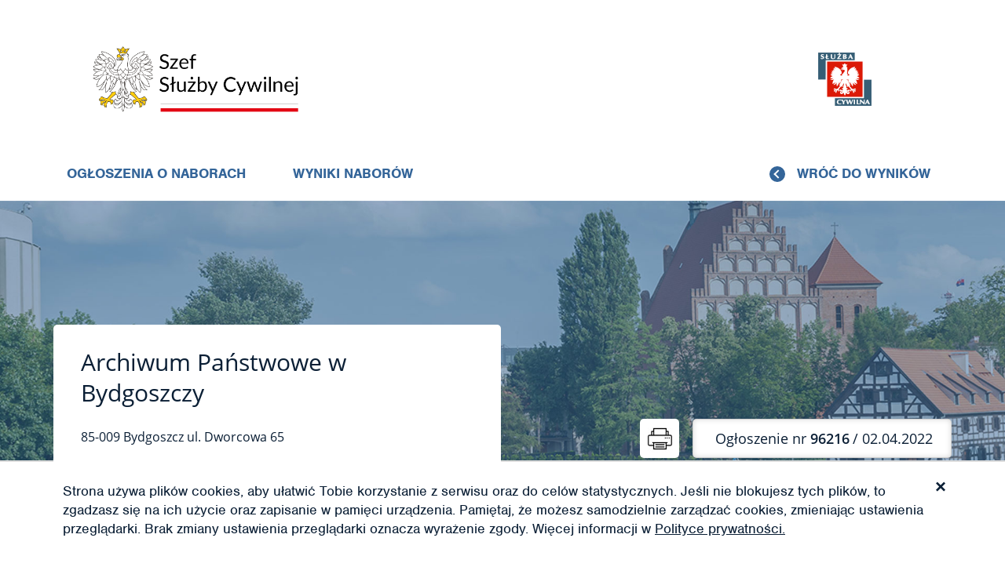

--- FILE ---
content_type: text/html; charset=UTF-8
request_url: https://nabory.kprm.gov.pl/kujawsko-pomorskie/bydgoszcz/archiwista,96216,v7
body_size: 13416
content:
<!DOCTYPE html>
<html lang="pl">
<head>
    <meta charset="UTF-8">
    <meta name="viewport" content="width=device-width, initial-scale=1">
        <title>Archiwista | Archiwum Państwowe w Bydgoszczy | Bydgoszcz | Praca w służbie cywilnej</title>
    <script src="https://use.typekit.net/jfs3wyz.js"></script>
    <script>try{Typekit.load({ async: true });}catch(e){}</script>
    <link href="/css/dp.css" rel="stylesheet">
<link href="/css/app.css" rel="stylesheet">    <link rel="apple-touch-icon" href="/icon.png">
    <link rel="apple-touch-icon" sizes="57x57" href="/57x57.png">
    <link rel="apple-touch-icon" sizes="72x72" href="/72x72.png">
    <link rel="apple-touch-icon" sizes="76x76" href="/76x76.png">
    <link rel="apple-touch-icon" sizes="114x114" href="/114x114.png">
    <link rel="apple-touch-icon" sizes="120x120" href="/120x120.png">
    <link rel="apple-touch-icon" sizes="144x144" href="/144x144.png">
    <link rel="apple-touch-icon" sizes="152x152" href="/152x152.png">
    <link rel="apple-touch-icon" sizes="192x192" href="/192x192.png">
    <link rel="apple-touch-icon" sizes="180x180" href="/180x180.png">

</head>
<body class="view">

  
<header class="hd header">
  <div class="container header__container">
    <div class="row header__container__row header__container__row--display-flex">
      <div class="col-md-6 col-sm-5 header__container__row__logo">
        <div class="site-logo header__container__row__logo__site-logo">
          <a href="/">
            <img class="logo" src="/gfx/logo_ssc.png" alt="Szef Służby Cywilnej" style="width:300px;">          </a>
        </div>
      </div>
      <div class="col-md-6 col-sm-5 header__container__row__public-information-bulletin">
        <a href="/"
           class="logo bip"
        >
          <img class="img-responsive" src="/gfx/sluzba-cywilna.png" alt="Służba Cywilna" style="padding-right:100px;">        </a>
      </div>
      <div class="header__container__row__button-menu button-mobile-menu" >
        <span></span>
        <span></span>
        <span></span>
      </div>
    </div>
    
    <div class="row header__container__row header__container__row--buttons-section">
      <a href="/"
         class="header__container__row__link"
      >
        Ogłoszenia o naborach
      </a>
      <a href="/wyniki-naborow"
         class="header__container__row__link"
         rel="noopener"
      >
        Wyniki naborów
      </a>
              <a href="/"
           class="header__container__row__link back-to-result-btn"
           rel="noopener"
           target="_blank"
        >
          Wróć do wyników
        </a>
          </div>
    
    <div class="row header__container__row header__container__row--menu mobile-menu">
      <nav class="col-lg-12">
        <ul class="nav">
          <li>
            <a href="/">Ogłoszenia o naborach</a>
          </li>
          <li>
            <a href="/wyniki-naborow">Wyniki naborów</a>
          </li>
        </ul>
      </nav>
    </div>
  </div>
</header>

  <main>
    

<!-- NEW PART OF ADVERTISEMENT -->
<div class="job-post__container job-post">

    <div class="job-post__header">

                                    <img
                        class="job-post__header__image"
                        src="/assets/64ba557/bydgoszcz3617993.jpg"
                        alt="Bydgoszcz - panorama"
                />
                    

        <div class="job-post__header__bottom-row">

            <div class="job-post__header__bottom-row__office-data">
                <!-- Name of the institution issuing the advert -->
                <div class="job-post__header__bottom-row__office-data__office-name" tabindex="0">
                    Archiwum Państwowe w Bydgoszczy                </div>

                <!-- Adress of the institution -->
                <div class="job-post__header__bottom-row__office-data__office-address">
                    <address>
                        <span>85-009</span>
                        <span>Bydgoszcz</span>
                        <span>ul. Dworcowa </span>
                        <span>65</span>
                    </address>
                </div>
            </div>

            <div class="job-post__header__bottom-row__more-information">
                <div class="job-post__header__bottom-row__more-information__print-adv">
                                                                        <a href="/kujawsko-pomorskie/bydgoszcz/archiwista,96216,v7.pdf" title="print" tabindex="0">
                                <img
                                        src="/assets/f36e0e2d/files-images/icons/print.jpg"
                                        alt="print as PDF"
                                />
                            </a>
                        
                                    </div>

                <!-- Advert number-->
                <div class="job-post__header__bottom-row__more-information__adv-number" tabindex="0">
          <span>
            Ogłoszenie nr
            <span class="adv-number">96216</span>
          </span>
                    / 02.04.2022                </div>
            </div>

        </div>
    </div>

    <section class="job-post__main-content">

        <div class="job-post__main-content__job-information" >
      <span class="job-post__main-content__job-information__join-to-us" tabindex="0">
        Poszukujemy osoby na stanowisko:
      </span>

            <div class="job-post__main-content__job-information__important-information">

                <div class="job-post__main-content__job-information__important-information__job-title" tabindex="0">
                                            <h1 class="job-post__main-content__job-information__important-information__job-title__institution-title">
                            archiwista                        </h1>
                                                    <span class="job-post__main-content__job-information__important-information__job-title__position-matters">
                Do spraw: obsługi dokumentacji wyborczej oraz realizacji zadań z zakresu nadzoru archiwalnego               </span>
                                                <span class="job-post__main-content__job-information__important-information__job-title__institution-unit">
              Oddział Nadzoru nad Narastającym Zasobem Archiwalnym            </span>
                                    </div>

                <div class="job-post__main-content__job-information__important-information__availabilities" >
                                            <div class="branches" tabindex="0">
                                                                                                <span class="branches__name">
                    #administracja publiczna                   </span>
                                                                    <span class="branches__name">
                    #archiwa/archiwistyka                  </span>
                                                                                    </div>
                    

                    <!-- Dosteepnosc -->
                                            <div class="availabilities">

                            
                            
                                                            <div class="availabilities__availability" tabindex="0">
                                    <div class="availabilities__availability__title">
                                        Dostępne także dla
                                        <br/>
                                        cudzoziemców
                                    </div>
                                    <div class="availabilities__availability__img availabilities__availability__img--foreigner">
                                        <img
                                                src="/assets/f36e0e2d/files-images/icons/foreigners.png"
                                                alt="available for foreigners"
                                        />
                                    </div>
                                </div>
                            
                            
                                                    </div>

                    
                </div>
            </div>

            <!-- Circle with information-->
                            <div class="job-post__main-content__job-information__job-post-information">
                    <div class="job-post__main-content__job-information__job-post-information__info" tabindex="0">
                        <div class="info-title">
                            Liczba stanowisk
                        </div>
                        <div class="info-circle">
                            <div class="info-circle__content info-circle__content--work-time-cnt">
                                1                            </div>
                        </div>
                    </div>

                    <div class="job-post__main-content__job-information__job-post-information__info" tabindex="0">
                        <div class="info-title">
                            Wymiar etatu
                        </div>
                        <div class="info-circle">
                            <div class="info-circle__content info-circle__content--work-time">
                                1                            </div>
                        </div>
                    </div>

                    <div class="job-post__main-content__job-information__job-post-information__info" tabindex="0">
                        <div class="info-title">
                            Status
                        </div>
                        <div class="info-circle info-circle--1">
                            <div class="info-circle__content info-circle__content--small-text info-circle__content--state-note">
                                koniec naboru                            </div>
                        </div>
                    </div>

                    <div class="job-post__main-content__job-information__job-post-information__info" tabindex="0">
                        <div class="info-title">
                            Miejsce pracy
                        </div>
                        <div class="info-circle">
                            <div class="info-circle__content info-circle__content--small-text info-circle__content--address">
                                                                    teren Województwa Kujawsko – Pomorskiego oraz
część powiatu chojnickiego i gnieźnieńskiego
                                                            </div>
                        </div>
                    </div>

                    <div class="job-post__main-content__job-information__job-post-information__info" tabindex="0">
                        <div class="info-title">
                            Ważne do
                        </div>
                        <div class="info-circle">
                            <div class="info-circle__content info-circle__content--small-text info-circle__content--valid-to">
                <span>
                  14                </span>
                                <span>
                  kwietnia                </span>
                                <br>
                                <span>
                  2022 r.
                </span>
                            </div>
                        </div>
                    </div>

                                    </div>

                    </div>

                                    <br>
                <div class="container">
                    Nabór zakończony. Wynik naboru dostępny jest <a href="/wyniki-naborow/kujawsko-pomorskie/bydgoszcz/archiwista,96216">TUTAJ</a>                </div>
                    
        <div class="job-post__main-content__motto">
                    </div>


                    <div class="job-post__main-content__responsibilities customize-bar expandable-section">

                <div class="job-post__main-content__responsibilities__bar bar" tabindex="0">
                    <div class="job-post__main-content__responsibilities__bar__text bar__text">
                        Czym będziesz się zajmować
                    </div>
                    <div class="arrow bar__arrow bar__arrow--up"></div>
                </div>

                <div class="job-post__main-content__responsibilities__list list">
                    <div class="warning-b">Osoba na tym stanowisku:</div>
                    <ul>
                        <li>Organizuje - proces przejmowania i brakowania dokumentacji wyborczej (kat. B), czuwa nad prawidłowością jej przechowywania oraz obsługuje tę dokumentację (w tym udostępnianie).</li><li>Kontroluje - prawidłowe postępowanie z dokumentacją – kontrola archiwów zakładowych w państwowych i samorządowych jednostkach organizacyjnych prawidłowego narastania, gromadzenia, opracowywania i przekazywania materiałów archiwalnych do archiwum państwowego.</li><li>Ocenia - ekspertyzy archiwalne – przeprowadzanie ekspertyz archiwalnych związanych z wartościowaniem i oceną dokumentacji w państwowych, samorządowych i niepaństwowych jednostkach organizacyjnych.</li><li>Opiniuje - przepisy kancelaryjno-archiwalne – opiniowanie projektów przepisów kancelaryjno-archiwalnych regulujących postępowanie z dokumentacją.</li><li>Opiniuje - brakowanie dokumentacji niearchiwalnej – opiniowanie pod względem merytorycznym i formalnym wniosków na brakowanie dokumentacji niearchiwalnej w państwowych i samorządowych jednostkach organizacyjnych.</li><li>Przeprowadza - z państwowymi i niepaństwowymi jednostkami organizacyjny konsultacje z zakresu prawa archiwalnego.</li>                    </ul>
                </div>
            </div>
        
                    <div class="job-post__main-content__requirements customize-bar expandable-section">

                <div class="job-post__main-content__requirements__bar bar" tabindex="0">
                    <div class="job-post__main-content__requirements__bar__text bar__text">
                        Kogo poszukujemy
                    </div>
                    <div class="arrow bar__arrow bar__arrow--up"></div>
                </div>

                <div class="job-post__main-content__requirements__list list">

                    <div class="job-post__main-content__requirements__list__necessary-requirements">
                        <div class="warning-b">
                            Potrzebne ci będą
                            <small>
                                (wymagania niezbędne)
                            </small>
                        </div>
                    </div>

                    <ul>

                                                    <li>Wykształcenie: średnie                                                            </li>
                        
                        
                                                            <li>Doświadczenie zawodowe co najmniej  2 miesiące w pracy administracyjno - biurowej </li>
                                                    
                        <li>Znajomość prawa archiwalnego oraz przepisów dotyczących zarządzania dokumentacją, w tym wyborczą i umiejętność ich interpretacji.</li><li>Znajomość funkcjonowania kancelarii współczesnych i systemów kancelaryjnych oraz zasad organizacji i funkcjonowania archiwów zakładowych.</li>
                        
                                                    <li>
                                Posiadanie obywatelstwa polskiego albo obywatelstwa innego państwa Unii
                                Europejskiej albo obywatelstwa innego państwa, którego obywatele na
                                podstawie umów międzynarodowych lub przepisów prawa wspólnotowego posiadają
                                prawo podjęcia zatrudnienia na terytorium Rzeczypospolitej Polskiej
                            </li>
                        
                                                    <li>
                                Korzystanie z pełni praw publicznych
                            </li>
                        
                                                    <li>
                                Nieskazanie prawomocnym wyrokiem za umyślne przestępstwo lub umyślne
                                przestępstwo skarbowe
                            </li>
                        
                                            </ul>


                                            <div class="job-post__main-content__requirements__list__additional-requirements">
                            <div class="warning-b">
                                Dodatkowym atutem będzie
                                <small>
                                    (wymagania dodatkowe)
                                </small>
                            </div>
                        </div>

                        <ul>
                                                            <li>
                                    Wykształcenie: wyższe                                                                            archiwistyka lub zarządzanie dokumentacją                                                                    </li>
                            
                                                            <li>
                                    Doświadczenie zawodowe co najmniej 1 rok  w pracy administracyjno - biurowej                                </li>
                                                    </ul>

                                                <ul>
                            <li>Umiejętność obsługi programów komputerowych (Access, Word)</li><li>Znajomość: Kodeksu postępowania administracyjnego, Ustawy o służbie cywilnej</li><li>Prawo jazdy kat. B</li>                        </ul>
                    
                    
                </div>

            </div>
        
                    <div class="job-post__main-content__our-offer customize-bar expandable-section">

                <div class="job-post__main-content__our-offer__bar bar" tabindex="0">
                    <div class="job-post__main-content__our-offer__bar__text bar__text">
                        Co oferujemy
                    </div>
                    <div class="arrow bar__arrow bar__arrow--up"></div>
                </div>

                <div class="job-post__main-content__our-offer__list list">

                    <ul>
                                                    <li>
                                Możliwość wyjścia w celu załatwienia ważnej sprawy                            </li>
                                                    <li>
                                Miejsce do odświeżenia się                            </li>
                                                    <li>
                                Pomieszczenie lub stojaki na rowery na terenie urzędu                            </li>
                                                    <li>
                                Miejsce parkingowe na terenie urzędu                            </li>
                                                    <li>
                                Możliwość skrócenia dnia pracy dla zapewnienia opieki nad dzieckiem lub osobą zależną                            </li>
                                                    <li>
                                Dostosowanie planów urlopów pracowników posiadających dzieci w wieku szkolnym i przedszkolnym do terminów wakacji, ferii i przerw świątecznych                            </li>
                                                    <li>
                                Dofinansowanie do wypoczynku pracowników                            </li>
                                                    <li>
                                Dofinansowanie do wypoczynku dzieci pracowników                            </li>
                                            </ul>
                    
                </div>
            </div>
        
                    <div class="job-post__main-content__availabilities customize-bar expandable-section">

                <div class="job-post__main-content__availabilities__bar bar" tabindex="0">
                    <div class="job-post__main-content__availabilities__bar__text bar__text">
                        Dostępność
                    </div>
                    <div class="arrow bar__arrow bar__arrow--down"></div>
                </div>

                <div class="job-post__main-content__our-offer__list list">

                    <ul>
                                                    <li>
                                Nasz urząd jest pracodawcą równych szans. Aplikacje rozważane są z równą uwagą bez względu na płeć, wiek, niepełnosprawność, rasę, narodowość, przekonania polityczne, przynależność związkową, pochodzenie etniczne, wyznanie, orientację seksualną czy też jakąkolwiek inną cechę prawnie chronioną.                            </li>
                                                    <li>
                                Dostosowujemy materiały używane podczas naboru do potrzeb osób ze szczególnymi potrzebami (np.większa czcionka w materiałach drukowanych).                            </li>
                                                    <li>
                                Zwiększamy czas poszczególnych metod i technik naboru dla osób ze szczególnymi potrzebami.                            </li>
                        
                                                    <li>
                                Jako osoba z niepełnosprawnością nie możesz skorzystać z pierwszeństwa w zatrudnieniu –
                                nie składaj dokumentu potwierdzającego niepełnosprawność.
                                <div>
                                    W miesiącu poprzedzającym datę upublicznienia ogłoszenia wskaźnik zatrudnienia osób
                                    niepełnosprawnych w urzędzie, w rozumieniu przepisów ustawy o rehabilitacji
                                    zawodowej i
                                    społecznej oraz zatrudnianiu osób niepełnosprawnych, wyniósł co najmniej 6%.
                                </div>
                            </li>
                                            </ul>
                    

                </div>
            </div>
        
                    <div class="job-post__main-content__job-conditions customize-bar expandable-section">

                <div class="job-post__main-content__job-conditions__bar bar" tabindex="0">
                    <div class="job-post__main-content__job-conditions__bar__text bar__text">
                        Warunki pracy
                    </div>
                    <div class="arrow bar__arrow bar__arrow--down"></div>
                </div>

                <div class="job-post__main-content__job-conditions__list list">
                    <p>Warunki dotyczące charakteru pracy na stanowisku i sposobu wykonywania zadań - stanowisko pracy wyposażone w monitor ekranowy z naturalnym i sztucznym oświetleniem - praca w terenie - stres związany z przeprowadzaniem kontroli w innych jednostkach organizacyjnych - trudne warunki pracy w niekt&oacute;rych pomieszczeniach magazynowych archiw&oacute;w zakładowych jednostek nadzorowanych (piwnice, strychy, możliwość mikrobiologicznego skażenia akt i pomieszczeń, kurz, itp.) Otoczenie organizacyjno &ndash; techniczne miejsca pracy - praca z materiałami archiwalnymi - możliwy kontakt z czynnikiem alergennym - okresowo praca przy monitorze ekranowym powyżej 4 godzin dziennie - budynek przy ul. Dworcowej nie posiada windy i nie jest przystosowany dla potrzeb os&oacute;b niepełnosprawnych</p>                </div>

            </div>
        
                    <div class="job-post__main-content__additional-information customize-bar expandable-section">

                <div class="job-post__main-content__additional-information__bar bar" tabindex="0">
                    <div class="job-post__main-content__additional-information__bar__text bar__text">
                        Dodatkowe informacje
                    </div>
                    <div class="arrow bar__arrow bar__arrow--down"></div>
                </div>

                <div class="job-post__main-content__additional-information__list list">

                                            <ul>
                                                            <li>
                                    Jeśli zostaniesz zakwalifikowany do kolejnego etapu, powiadomimy Cię o tym mailowo (lub telefonicznie – jeżeli nie podałeś adresu e-mail).                                </li>
                                                            <li>
                                    Oświadczenia podpisz odręcznie i wstaw datę ich sporządzenia.                                </li>
                                                            <li>
                                    Oferty kandydatów, którzy nie zostali zatrudnieni, zniszczymy po 3 miesiącach od zakończenia naboru. Do tego czasu będzie można je odebrać w urzędzie (ale nie odeślemy ich).                                </li>
                                                            <li>
                                    Nie rozpatrzymy oferty, którą nadałeś po terminie. Dotyczy to też uzupełniania ofert.                                </li>
                                                            <li>
                                    Kompletna aplikacja to taka, która zawiera wszystkie wymagane dokumenty i własnoręcznie podpisane oświadczenia.                                </li>
                                                            <li>
                                    Do dokumentów sporządzonych w języku obcym dołącz kopie ich tłumaczenia na język polski sporządzone przez tłumacza przysięgłego.                                </li>
                                                            <li>
                                    Nie przesyłaj wszystkich dokumentów, które uznasz, że mogą Ci pomóc w naborze. Prześlij tylko te, których wymagamy lub zalecamy.                                </li>
                                                            <li>
                                    Zwróć uwagę na warunki pracy, które wskazaliśmy w ogłoszeniu – rzetelnie oceń, czy odpowiada Ci taka praca.                                </li>
                                                            <li>
                                    Złożone przez Ciebie dokumenty zweryfikujemy pod względem formalnym na podstawie zapisów ogłoszenia dotyczących wymaganych i dodatkowych dokumentów.                                </li>
                                                    </ul>

                    
                                            <p>Nasz urząd jest pracodawcą r&oacute;wnych szans i wszystkie aplikacje są rozważane z r&oacute;wną uwagą bez względu na płeć, wiek, niepełnosprawność, rasę, narodowość, przekonania polityczne, przynależność związkową, pochodzenie etniczne, wyznanie, orientację seksualną czy też jakąkolwiek inna cechę prawnie chronioną. - oferty niekompletne i otrzymane po terminie nie będą rozpatrywane - oświadczenia muszą być podpisane własnoręcznie - kandydatki/kandydaci zakwalifikowane/ni/ zostaną powiadomione/ni/ o terminie rozmowy wstępnej telefonicznie lub za pomocą poczty elektronicznej - dokument&oacute;w nie odsyłamy, oferty kandydatek/kandydat&oacute;w niezakwalifikowanych zostaną komisyjnie zniszczone Dodatkowe informacje można uzyskać pod nr tel. (052) 33-95-403, 33-95-401.</p>                    
                    
                                            <div>
                            <span>Pracę możesz rozpocząć od:</span>
                            2022-05-10                        </div>
                    
                                    </div>

            </div>
        
        <!-- Application requirements -->

        
            <div class="job-post__main-content__cv-requirements customize-cv-requirements">

                <div class="job-post__main-content__cv-requirements__necessary-documents customize-cv-requirements__header">
                                            <img
                                src="/assets/f36e0e2d/files-images/icons/notice.svg"
                                alt="notice icon 1"
                        />
                    
                    <h1 class="job-post__main-content__cv-requirements__necessary-documents__header customize-cv-requirements__header__header" tabindex="0">
                        Twoja aplikacja musi zawierać
                        <p class="job-post__main-content__cv-requirements__necessary-documents__header__subheader customize-cv-requirements__header__header__subheader">
                            (dokumenty niezbędne)
                        </p>
                    </h1>

                    <div class="job-post__main-content__cv-requirements__necessary-documents-list customize-cv-requirements__list">
                                                    <ul>
                                
                                                                            <li>CV i list motywacyjny</li>
                                    
                                
                                                                    <li>
                                        Kopie dokumentów potwierdzających spełnienie wymagania niezbędnego w
                                        zakresie wykształcenia
                                    </li>
                                
                                                                    <li>
                                        Kopie dokumentów potwierdzających spełnienie wymagania niezbędnego w
                                        zakresie doświadczenia zawodowego / stażu pracy
                                    </li>
                                
                                
                                
                                
                                                                    <li>
                                        Oświadczenie o posiadanym obywatelstwie                                    </li>
                                
                                                                    <li>
                                        W przypadku osób nieposiadających obywatelstwa polskiego - kopia
                                        dokumentu potwierdzającego znajomość języka polskiego zgodnie z
                                        rozporządzeniem Prezesa Rady Ministrów w sprawie określenia rodzajów
                                        dokumentów potwierdzających znajomość języka polskiego przez osoby
                                        nieposiadające obywatelstwa polskiego, ubiegające się o zatrudnienie w
                                        służbie cywilnej
                                    </li>
                                
                                
                                                                    <li>
                                        Oświadczenie o korzystaniu z pełni praw publicznych
                                    </li>
                                
                                                                    <li>
                                        Oświadczenie o nieskazaniu prawomocnym wyrokiem za umyślne przestępstwo
                                        lub umyślne przestępstwo skarbowe
                                    </li>
                                
                                                            </ul>
                                            </div>
                </div>

                                    <div class="job-post__main-content__cv-requirements__additional-documents customize-cv-requirements__header">
                                                    <img
                                    class="additional-documents__img"
                                    src="/assets/f36e0e2d/files-images/icons/notice-2.svg"
                                    alt="notice icon 2"
                            />
                        
                        <h2 class="job-post__main-content__cv-requirements__additional-documents__header customize-cv-requirements__header__header" tabindex="0">
                            Dołącz, jeśli posiadasz
                            <p class="job-post__main-content__cv-requirements__additional-documents__header__subheader customize-cv-requirements__header__header__subheader">
                                (dokumenty dodatkowe)
                            </p>
                        </h2>

                        <div class="job-post__main-content__cv-requirements__additional-documents-list customize-cv-requirements__list">
                            <ul>
                                
                                                                    <li>
                                        Kopie dokumentów potwierdzających spełnienie wymagania dodatkowego w
                                        zakresie wykształcenia
                                    </li>
                                
                                                                    <li>
                                        Kopie dokumentów potwierdzających spełnienie wymagania dodatkowego w
                                        zakresie doświadczenia zawodowego / stażu pracy
                                    </li>
                                
                                
                                                            </ul>
                        </div>
                    </div>
                
                <div class="job-post__main-content__cv-requirements__application customize-cv-requirements__header">
                                            <img
                                class="application__img"
                                src="/assets/f36e0e2d/files-images/icons/calendar.svg"
                                alt="calendar icon"
                        />
                    
                    <h3 class="job-post__main-content__cv-requirements__application__header customize-cv-requirements__header__header" tabindex="0">
                        Aplikuj
                        <p class="job-post__main-content__cv-requirements__application__header__subheader customize-cv-requirements__header__header__subheader">
                            do
                            <span>14</span>
                            <span>kwietnia</span>
                            <span>2022</span>
                        </p>
                    </h3>

                    <div class="job-post__main-content__cv-requirements__application__content">
                        <div class="application__content__container">

                            <div class="application__content__container__left-column">
                                
                                                                    <div class="suffix-header">
                    <span class="suffix-header__text">
                                                W formie papierowej
                                          </span>

                                                                                    i w zamkniętej kopercie                                        
                                                                                    z dopiskiem: "ogłoszenie nr 96216"                                        
                                    </div>
                                
                                                                    <div class="corresponding-address">
                                        <span class="corresponding-address__text"> na adres:</span>
                                        <div class="corresponding-address__address">
                                            ul. Dworcowa 65<br/>85-009 Bydgoszcz<br>                                        </div>
                                    </div>
                                
                                                                    <div class="phone-number">
                                        Zapraszamy również do kontaktu telefonicznego:
                                        <div class="multiple-phone">
                                            52-33-95-401                                        </div>
                                    </div>
                                
                                <div class="email">
                                                                            <span>lub mailowego na adres:</span>
                                        <span>kancelaria@bydgoszcz.ap.gov.pl</span>
                                    
                                                                    </div>

                            </div>

                            <div class="application__content__container__right-column">
                                                                    <a class="application__content__container__right-column__information-link" href="https://www.bydgoszcz.ap.gov.pl/" target="_blank" tabindex="0">Więcej o pracy w urzędzie</a>                                
                                <div class="application__content__container__right-column__warnings">
                                    <ul>
                                        <li>
                                            Dokumenty należy złożyć do: 14.04.2022                                        </li>
                                        <li>
                                            Decyduje data: stempla pocztowego  / osobistego dostarczenia oferty do urzędu                                        </li>

                                                                                    <li>Aplikując, oświadczasz, że znana Ci jest treść informacji na temat
                                                przetwarzania danych osobowych w naborze
                                            </li>
                                        
                                    </ul>
                                </div>
                            </div>
                        </div>
                    </div>
                </div>
            </div>

        
        <!-- <pagebreak>-->


        <!-- Rodo    -->
        
                            <div class="job-post__main-content__gdpr customize-bar expandable-section">

                    <div class="job-post__main-content__gdpr__bar bar" tabindex="0">
                        <div class="job-post__main-content__gdpr__bar__text bar__text">
                            Przetwarzanie danych osobowych
                        </div>
                        <div class="arrow bar__arrow bar__arrow--down"></div>
                    </div>

                    <div class="job-post__main-content__gdpr__list job-post__main-content__gdpr__list--change-padding list">
                        <ul>
                            
                                                            <div>DANE OSOBOWE - KLAUZULA INFORMACYJNA</div>
                                <div><p>Zgodnie z art. 13 og&oacute;lnego rozporządzenia o ochronie danych osobowych z dnia 27 kwietnia 2016 r. (Dz. Urz. UE L 119 z 04.05.2016) informuję, iż:</p>
<p>1) administratorem Pani/Pana danych osobowych jest Archiwum Państwowe w Bydgoszczy, ul Dworcowa 65 85-009 Bydgoszcz,</p>
<p>2) kontakt z Inspektorem Ochrony Danych możliwy jest pod numerem telefonu 52 33955414 lub adresem email - iod@bydgoszcz.ap.gov.pl,</p>
<p>3) Pani/Pana dane osobowe przetwarzane będą dla potrzeb aktualnej i przyszłych rekrutacji - na podstawie Art. 6 ust. 1 lit. a og&oacute;lnego rozporządzenia o ochronie danych osobowych z dnia 27 kwietnia 2016 r. oraz Kodeksu Pracy z dnia 26 czerwca 1974 r.</p>
<p>4) Pani/Pana dane osobowe przechowywane będą przez okres tej i przyszłych rekrutacji nie dłużej niż 6 miesięcy od momentu złożenia aplikacji</p>
<p>5) odbiorcami Pani/Pana danych osobowych będą wyłącznie podmioty uprawnione do uzyskania danych osobowych na podstawie przepis&oacute;w prawa</p>
<p>6) posiada Pani/Pan prawo do żądania od administratora dostępu do danych osobowych, prawo do ich sprostowania, usunięcia lub ograniczenia przetwarzania, prawo do wniesienia sprzeciwu wobec przetwarzania, prawo do przenoszenia danych, prawo do cofnięcia zgody w dowolnym momencie</p>
<p>7) ma Pani/Pan prawo wniesienia skargi do organu nadzorczego</p>
<p>8) podanie danych osobowych jest obligatoryjne w oparciu o przepisy prawa a w pozostałym zakresie jest dobrowolne</p></div>
                                                    </ul>
                    </div>
                </div>
            
        
            <div class="job-post__main-content__gdpr customize-bar expandable-section">

          <div class="job-post__main-content__gdpr__bar bar" tabindex="0">
              <div class="job-post__main-content__gdpr__bar__text bar__text">
                  Wzory oświadczeń
              </div>
              <div class="arrow bar__arrow bar__arrow--down"></div>
          </div>

          <div class="job-post__main-content__gdpr__list job-post__main-content__gdpr__list--change-padding list">
              <ul>
                                        <li>
                          <a href="http://nabory.kprm.gov.pl/uploads/owiadczenie-w-zwizku-z-ubieganiem-si-o-stanowisko-niebdce-wyszym-stanowiskiem-w-subie-cywilnej-pdf-399kb.pdf" target="_blank" style="color: #0b1f35">
                              Oświadczenie w związku z ubieganiem się o stanowisko niebędące wyższym stanowiskiem w służbie cywilnej-PDF-399KB                          </a>
                      </li>
                                </ul>
          </div>

      </div>
        </section>



    <!-- FOOTER OF job-post PAGE -->

    <div class="so">
        <div class="container">
                            <div class="row">
                    <div class="col-lg-12 visits-number">
                        Liczba odwiedzin: 4187                    </div>
                </div>
                <div class="row">
                    <div class="col-lg-12">
                        <div class="so-p">

                                                            <a
                                        href="/podlaskie/monki/inspektor-weterynaryjny,96215,v7"
                                        class="sidebar-btn pr"
                                        tabindex="0"
                                >Poprzednie ogłoszenie
                                </a>
                            
                                                            <a
                                        href="/pomorskie/nowy-dwor-gdanski/inspektor,96217,v7"
                                        class="sidebar-btn nx"
                                        tabindex="0"
                                >Następne ogłoszenie
                                </a>
                            
                        </div>
                    </div>
                </div>
            

        </div>
        <!-- remove legend -->

                    <div class="dg">
                <div class="container">
                    <div class="row">
                        <div class="col-xs-12">
                            <p>Wytworzył/odpowiada:
                                <span>Dyrektor </span>
                            </p>
                            <p>Jednostka organizacyjna:
                                <span>Archiwum Państwowe w Bydgoszczy</span>
                            </p>
                            <p>Udostępnił:
                                <span>Karolina Kawczyńska</span>
                            </p>
                            <p>Komórka organizacyjna:
                                <span>Dział Administracyjno - Gospodarczy</span>
                            </p>
                            <p>Wprowadzono:
                                <span>02.04.2022</span>
                            </p>
                        </div>
                    </div>
                </div>
            </div>
            </div>

                                    </div>
  </main>

  
<footer class="ft">
	<div class="ft-wr">
		<a href="#top" class="ft-btn">Wróć na górę strony</a>
	</div>
	<div class="b">
		<div class="container">
			<ul class="row ft-m">
				<li>
					<a href="/advertisement/site/index">Ogłoszenia o naborach</a>
				</li>
				<li>
					<a href="/advertisement/site/results">Wyniki naborów</a>
				</li>
				<li>
					<a href="/advertisement/site/instruction">Jak korzystać z serwisu</a>
				</li>
				<li>
					<a href="/advertisement/site/tips">Praktyczne wskazówki</a>
				</li>
        <li>
          <a href="/advertisement/site/accessibility">
            Deklaracja dostępności
          </a>
        </li>
				<!--<li>
					<a href="/advertisement/site/patterns">Wzory dokumentów</a>
				</li>-->
				<!--<li>
					<a href="/advertisement/site/privacy">Polityka prywatności</a>
				</li>-->
			</ul>
		</div>
	</div>
	<div class="g">
		<div class="container">
			<div class="row">
				<div class="col-md-4">
					<div class="g-box w">
						<h3 class="h4">Ogłoszenia na e-mail</h3>
                        <img class="ico img-responsive" src="/gfx/email-ico.png" alt="Ikona newslettera">						<strong class="s">
							Określ jakie ogłoszenia chcesz otrzymywać na swój e-mail i bądź na bieżąco ze wszystkimi prowadzonymi
							naborami!<br> Kliknij i przejdź do personalizacji.
						</strong>
						<a href="/advertisement/site/newsletter"
						   class="btn btn-b btn-full">Personalizacja newslettera
						</a>
					</div>
				</div>
				<div class="col-md-4">
					<div class="g-box">
						<div class="content">
							<h3 class="h4">Masz pytanie?</h3>
                            <img class="ico img-responsive" src="/gfx/pytanie-ico.png" alt="Ikona kontaktu z serwisem">							<strong class="s">
								Jeśli masz pytanie lub sugestie dotyczące działania bazy ogłoszeń skontaktuj się
								<br>z nami za pomocą
								formularza dostępnego<br> po kliknięciu w poniższy przycisk:
							</strong>
						</div>
						<a id="showQuestionForm" href="/advertisement/site/contact"
						   class="btn btn-b btn-full">Zadaj pytanie</a>
						<br><br>
						<div class="content">
							<small>
								<span class="glyphicon glyphicon-warning-sign" aria-hidden="true"></span>
								Nie przesyłaj tą drogą CV ani pytań dotyczących konkretnych ogłoszeń – kontaktuj się bezpośrednio z urzędem, który ogłosił nabór.
							</small>
						</div>
						<div class="form display-none">
                            
<form id="newsletter-form" action="/site/question" method="post">
	<div class="form-group field-question-date">
<label class="control-label" for="question-date">Date</label>
<input type="hidden" id="question-date" class="form-control" name="Question[date]" value="$datetime">

<p class="help-block help-block-error"></p>
</div>	<div class="form-group field-question-email required">
<label class="control-label" for="question-email">Twój email</label>
<input type="text" id="question-email" class="form-control" name="Question[email]" placeholder="Twój e-mail" style="" aria-required="true">

<p class="help-block help-block-error"></p>
</div>	<div class="form-group field-question-content required">
<label class="control-label" for="question-content">Wiadomość</label>
<textarea id="question-content" class="form-control" name="Question[content]" placeholder="Wiadomość" style="" aria-required="true"></textarea>

<p class="help-block help-block-error"></p>
</div>	<button type="submit" class="btn btn-b btn-full">Wyślij</button>
</form>						</div>
					</div>
				</div>
				<div class="col-md-4">
					<div class="g-box w">
						<h3 class="h4">
							Dla redaktorów ogłoszeń
						</h3>
                        						<br>
						<p class="s">
							Jeśli chcesz opublikować ogłoszenie zaloguj się:
						</p>
						<a href="https://logowanie.nabory.kprm.gov.pl" class="btn btn-b btn-full">
							Logowanie
						</a>
						<br><br>
						<p class="s">
							Informacje na temat uzyskania lub zmiany uprawnień do logowania znajdziesz po kliknięciu w poniższy przycisk:
						</p>
						<a href="/dla-redaktorow-ogloszen" class="btn btn-b btn-full">
							Informacje dla redaktorów
						</a>
					</div>
				</div>
			</div>
			<div class="row">
				<div class="col-lg-12">
					<hr>
					<p class="text-right">
						<a href="/deklaracja-dostepnosci" class="no-decoration">
							Deklaracja dostępności
						</a>
						|
						<a href="/polityka-prywatnosci" class="no-decoration">
							Polityka prywatności
						</a>
						|
						<a href="/pls/serwis/app.xml" class="no-decoration">
							XML
						</a>
					</p>
				</div>
                <div class="col-lg-12">
                    <p class="">
                        <a href="https://www.gov.pl/web/sluzbacywilna/" style="float: right">
                            <img class="" style="" src="/gfx/logo_govpl_tr.png" alt="Służba Cywilna">
                        </a>
                        <a href="https://www.gov.pl/web/premier" style="float: left">
                            <img class="" src="/gfx/logo_bip_tr.png" alt="Biuletyn Informacji Publicznej" style="">
                        </a>
                    </p>
                </div>
			</div>
		</div>
	</div>
</footer>

<style>

</style>
<script>
    function fadeOut(el) {
        el.style.opacity = 1;
        (function fade() {
            if ((el.style.opacity -= .05) < 0) {
                el.style.display = "none";
            } else {
                requestAnimationFrame(fade);
            }
        })();
    }

    document.addEventListener('DOMContentLoaded', function () {
        if (localStorage.getItem('cookies') != '1') {
            document.getElementById('cookies-agree').style.display = 'block';
        }
        document.getElementById('cookies-close').addEventListener('click', function (e) {
            localStorage.setItem('cookies', 1);
            fadeOut(document.getElementById('cookies-agree'));
        });
    });
</script>

<div id="cookies-agree">
	<div class="container">
		<div class="cookies-content">
			<p>Strona używa plików cookies, aby ułatwić Tobie korzystanie z serwisu oraz do celów statystycznych. Jeśli nie
				blokujesz tych plików, to zgadzasz się na ich użycie oraz zapisanie w pamięci urządzenia. Pamiętaj, że możesz
				samodzielnie zarządzać cookies, zmieniając ustawienia przeglądarki. Brak zmiany ustawienia przeglądarki oznacza
				wyrażenie zgody. Więcej informacji w
				<a href="/site/privacy">Polityce prywatności.</a>
			</p>
			<div id="cookies-close">×</div>
		</div>
	</div>
</div>

<script src="/js/post.js"></script>
<script src="/js/browser-check.js"></script>
<script src="/assets/314ad9a7/jquery.js"></script>
<script src="/assets/f18e2e17/yii.js"></script>
<script src="/js/app.js"></script>
<script src="/js/bootstrap.min.js"></script>
<script src="/js/dp.js"></script>
<script src="/js/dp-pl.js"></script>
<script src="/assets/f18e2e17/yii.validation.js"></script>
<script src="/assets/f18e2e17/yii.activeForm.js"></script>
<script src="/js/accesibility.js"></script>
<script>jQuery(function ($) {
jQuery('#newsletter-form').yiiActiveForm([{"id":"question-date","name":"date","container":".field-question-date","input":"#question-date","error":".help-block.help-block-error","validate":function (attribute, value, messages, deferred, $form) {yii.validation.string(value, messages, {"message":"Date musi być tekstem.","skipOnEmpty":1});}},{"id":"question-email","name":"email","container":".field-question-email","input":"#question-email","error":".help-block.help-block-error","validate":function (attribute, value, messages, deferred, $form) {yii.validation.email(value, messages, {"pattern":/^[a-zA-Z0-9!#$%&'*+\/=?^_`{|}~-]+(?:\.[a-zA-Z0-9!#$%&'*+\/=?^_`{|}~-]+)*@(?:[a-zA-Z0-9](?:[a-zA-Z0-9-]*[a-zA-Z0-9])?\.)+[a-zA-Z0-9](?:[a-zA-Z0-9-]*[a-zA-Z0-9])?$/,"fullPattern":/^[^@]*<[a-zA-Z0-9!#$%&'*+\/=?^_`{|}~-]+(?:\.[a-zA-Z0-9!#$%&'*+\/=?^_`{|}~-]+)*@(?:[a-zA-Z0-9](?:[a-zA-Z0-9-]*[a-zA-Z0-9])?\.)+[a-zA-Z0-9](?:[a-zA-Z0-9-]*[a-zA-Z0-9])?>$/,"allowName":false,"message":"Niepoprawny e-mail. Sprawdź czy adres zawiera znak \u0022@\u0022.","enableIDN":false,"skipOnEmpty":1});yii.validation.required(value, messages, {"message":"Proszę wpisać swój email."});}},{"id":"question-content","name":"content","container":".field-question-content","input":"#question-content","error":".help-block.help-block-error","validate":function (attribute, value, messages, deferred, $form) {yii.validation.string(value, messages, {"message":"pole musi być tekstem.","skipOnEmpty":1});yii.validation.string(value, messages, {"message":"pole musi być tekstem.","min":10,"tooShort":"Zapytanie powinno mieć przynajmniej 10 znaków.","skipOnEmpty":1});yii.validation.required(value, messages, {"message":"Proszę zadać pytanie."});}}], []);
});</script><script>
    (function(i,s,o,g,r,a,m){i['GoogleAnalyticsObject']=r;i[r]=i[r]||function(){
        (i[r].q=i[r].q||[]).push(arguments)},i[r].l=1*new Date();a=s.createElement(o),
        m=s.getElementsByTagName(o)[0];a.async=1;a.src=g;m.parentNode.insertBefore(a,m)
    })(window,document,'script','https://www.google-analytics.com/analytics.js','ga');

    ga('create', 'UA-325017-112', 'auto');
    ga('send', 'pageview');

</script>
 </body>
</html>


--- FILE ---
content_type: image/svg+xml
request_url: https://nabory.kprm.gov.pl/assets/f36e0e2d/files-images/icons/calendar.svg
body_size: 2601
content:
<?xml version="1.0" encoding="utf-8"?>
<!-- Generator: Adobe Illustrator 24.2.3, SVG Export Plug-In . SVG Version: 6.00 Build 0)  -->
<svg version="1.1" id="Warstwa_1" xmlns="http://www.w3.org/2000/svg" xmlns:xlink="http://www.w3.org/1999/xlink" x="0px" y="0px"
	 viewBox="0 0 93.6 93.9" style="enable-background:new 0 0 93.6 93.9;" xml:space="preserve">
<style type="text/css">
	.st0{fill:#FFFFFF;}
	.st1{fill:#346599;}
</style>
<path class="st0" d="M3.2,12.7h71.9l0.1,46.4c0,0,15.7,1.1,16.4,17.4S75.1,92,75.1,92S59.3,90.9,59,75.5H3.2V12.7z"/>
<g>
	<rect x="14.5" y="34.6" class="st1" width="10.7" height="4.2"/>
	<rect x="14.5" y="59.9" class="st1" width="10.7" height="4.2"/>
	<rect x="14.5" y="47.3" class="st1" width="10.7" height="4.2"/>
	<rect x="33.7" y="34.6" class="st1" width="10.7" height="4.2"/>
	<rect x="33.7" y="59.9" class="st1" width="10.7" height="4.2"/>
	<rect x="33.7" y="47.3" class="st1" width="10.7" height="4.2"/>
	<rect x="53" y="34.6" class="st1" width="10.7" height="4.2"/>
	<rect x="53" y="47.3" class="st1" width="10.7" height="4.2"/>
	<path class="st1" d="M49.6,74c-0.3-0.3-0.8-0.5-1.3-0.5H5.8c-0.3,0-0.6-0.3-0.6-0.6V15.1c0-0.3,0.3-0.6,0.6-0.6h8.6
		c0.3,0,0.6,0.3,0.6,0.6v4.1c0,1,0.8,1.8,1.8,1.8h0.6c1,0,1.8-0.8,1.8-1.8v-4.1c0-0.3,0.3-0.6,0.6-0.6h16.6c0.3,0,0.6,0.3,0.6,0.6
		v4.1c0,1,0.8,1.8,1.8,1.8h0.6c1,0,1.8-0.8,1.8-1.8v-4.1c0-0.3,0.3-0.6,0.6-0.6h16.6c0.3,0,0.6,0.3,0.6,0.6v4.1c0,1,0.8,1.8,1.8,1.8
		h0.6c1,0,1.8-0.8,1.8-1.8v-4.1c0-0.3,0.3-0.6,0.6-0.6h8.6c0.3,0,0.6,0.3,0.6,0.6v33.6c0,1,0.8,1.8,1.8,1.8h0.3h0.2l0,0
		c1,0,1.9-0.8,1.9-1.8V12.1c0-1-0.8-1.8-1.8-1.8H63.9c-0.3,0-0.6-0.3-0.6-0.6V2.4c0-1-0.8-1.8-1.8-1.8h-0.6c-1,0-1.8,0.8-1.8,1.8
		v7.2c0,0.3-0.3,0.6-0.6,0.6H41.8c-0.3,0-0.6-0.3-0.6-0.6V2.4c0-1-0.8-1.8-1.8-1.8h-0.6c-1,0-1.8,0.8-1.8,1.8v7.2
		c0,0.3-0.3,0.6-0.6,0.6H19.8c-0.3,0-0.6-0.3-0.6-0.6V2.4c0-1-0.8-1.8-1.8-1.8h-0.6c-1,0-1.8,0.8-1.8,1.8v7.2c0,0.3-0.3,0.6-0.6,0.6
		H2.8C1.8,10.2,1,11,1,12v63.7c0,1,0.8,1.8,1.8,1.8h45.6c0.5,0,1-0.2,1.3-0.5c0.3-0.4,0.5-0.8,0.5-1.3v-0.2v-0.2
		C50.2,74.8,50,74.3,49.6,74z"/>
	<path class="st1" d="M75.2,57.1c-10.2,0-18.4,8.3-18.4,18.4c0,10.2,8.3,18.4,18.4,18.4s18.4-8.3,18.4-18.4S85.4,57.1,75.2,57.1z
		 M75.2,89.7c-7.8,0-14.2-6.4-14.2-14.2s6.4-14.2,14.2-14.2s14.2,6.4,14.2,14.2C89.4,83.4,83,89.7,75.2,89.7z"/>
	<path class="st1" d="M75.7,66.3h-1.1c-0.9,0-1.6,0.7-1.6,1.6v7c0,0.9,0.7,1.6,1.6,1.6h1.1c0.9,0,1.6-0.7,1.6-1.6v-7
		C77.3,67,76.6,66.3,75.7,66.3z"/>
	<path class="st1" d="M75.7,80h-0.9c-0.9,0-1.6,0.7-1.6,1.6v1c0,0.9,0.7,1.6,1.6,1.6h1c0.9,0,1.6-0.8,1.6-1.6v-1
		C77.3,80.7,76.6,80,75.7,80z"/>
</g>
</svg>
